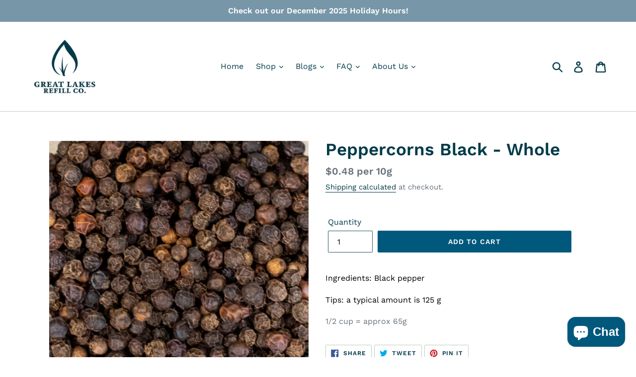

--- FILE ---
content_type: text/javascript
request_url: https://www.greatlakesrefillcompany.ca/cdn/shop/t/5/assets/globo.preorder.bundle.flip_clock.6edddeaba775ec53baae.min.js
body_size: -682
content:
(window.webpackJsonp=window.webpackJsonp||[]).push([[3],{403:function(n,a,r){"use strict";r.r(a);var s=r(208),t=r.n(s);a.default={FlipClock:t.a}},404:function(n,a,r){"use strict";r.r(a);var s=r(245),t=r.n(s);a.default={UrlParse:t.a}}}]);